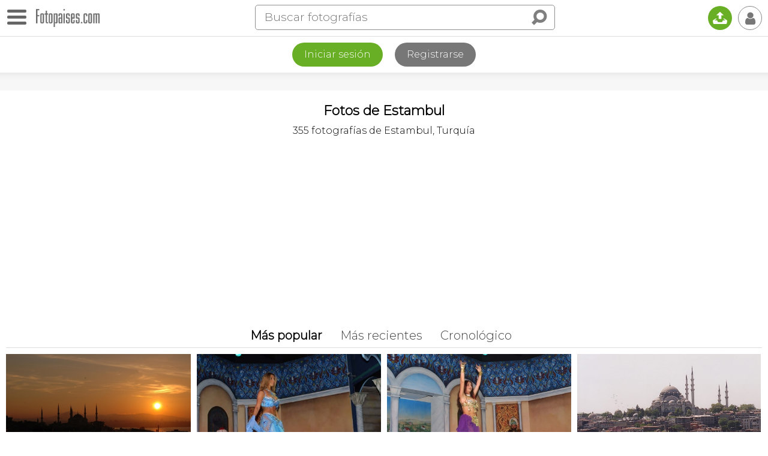

--- FILE ---
content_type: text/html
request_url: https://www.fotopaises.com/fotos/TR@Estambul
body_size: 10944
content:
<!DOCTYPE html>
<html>
<head>
<meta http-equiv="content-type" content="text/html; charset=utf-8" />
<meta name="viewport" content="width=device-width, initial-scale=1.0, maximum-scale=1.0, user-scalable=no" />
<meta name="HandheldFriendly" content="true" />
<meta name="apple-mobile-web-app-capable" content="yes">
<meta name="distribution" content="global" />
<meta name="author" content="Tutiempo Network, S.L." />
<meta name="lang" content="es" />
<meta name="description" content="Fotografías de Estambul, Turquía. Un total de 355 fotos de Estambul, Turquía" />
<meta name="keywords" content="Fotografías de Estambul, Turquía. Un total de 355 fotos de Estambul, Turquía" />
<title>Fotos de Estambul, Turquía</title>
<link rel="canonical" href="https://www.fotopaises.com/fotos/TR@Estambul" /><meta property="og:site_name" content="www.fotopaises.com" />
<meta property="fb:app_id" content="2101487800155806" />
<meta property="og:title" content="Fotos de Estambul, Turquía" />
<meta property="og:type" content="website" />
<meta property="og:description" content="Fotografías de Estambul, Turquía. Un total de 355 fotos de Estambul, Turquía" />
<meta property="og:url" content="https://www.fotopaises.com/fotos/TR@Estambul" />
<meta property="og:image" content="https://www.fotopaises.com/oc/i/share/share-fp.png" />
<meta property="og:image:width" content="1171" />
<meta property="og:image:height" content="660" />
<meta name="twitter:card" content="summary_large_image" />
<meta name="twitter:title" content="Fotos de Estambul, Turquía" />
<meta name="twitter:description" content="Fotografías de Estambul, Turquía. Un total de 355 fotos de Estambul, Turquía" />
<meta name="twitter:image:src" content="https://www.fotopaises.com/oc/i/share/share-fp.png" />
<meta name="twitter:domain" content="fotopaises.com" />
<script>(function(){/*Copyright The Closure Library Authors. SPDX-License-Identifier: Apache-2.0*/'use strict';var g=function(a){var b=0;return function(){return b<a.length?{done:!1,value:a[b++]}:{done:!0}}},l=this||self,m=/^[\w+/_-]+[=]{0,2}$/,p=null,q=function(){},r=function(a){var b=typeof a;if("object"==b)if(a){if(a instanceof Array)return"array";if(a instanceof Object)return b;var c=Object.prototype.toString.call(a);if("[object Window]"==c)return"object";if("[object Array]"==c||"number"==typeof a.length&&"undefined"!=typeof a.splice&&"undefined"!=typeof a.propertyIsEnumerable&&!a.propertyIsEnumerable("splice"))return"array";if("[object Function]"==c||"undefined"!=typeof a.call&&"undefined"!=typeof a.propertyIsEnumerable&&!a.propertyIsEnumerable("call"))return"function"}else return"null";else if("function"==b&&"undefined"==typeof a.call)return"object";return b},u=function(a,b){function c(){}c.prototype=b.prototype;a.prototype=new c;a.prototype.constructor=a};var v=function(a,b){Object.defineProperty(l,a,{configurable:!1,get:function(){return b},set:q})};var y=function(a,b){this.b=a===w&&b||"";this.a=x},x={},w={};var aa=function(a,b){a.src=b instanceof y&&b.constructor===y&&b.a===x?b.b:"type_error:TrustedResourceUrl";if(null===p)b:{b=l.document;if((b=b.querySelector&&b.querySelector("script[nonce]"))&&(b=b.nonce||b.getAttribute("nonce"))&&m.test(b)){p=b;break b}p=""}b=p;b&&a.setAttribute("nonce",b)};var z=function(){return Math.floor(2147483648*Math.random()).toString(36)+Math.abs(Math.floor(2147483648*Math.random())^+new Date).toString(36)};var A=function(a,b){b=String(b);"application/xhtml+xml"===a.contentType&&(b=b.toLowerCase());return a.createElement(b)},B=function(a){this.a=a||l.document||document};B.prototype.appendChild=function(a,b){a.appendChild(b)};var C=function(a,b,c,d,e,f){try{var k=a.a,h=A(a.a,"SCRIPT");h.async=!0;aa(h,b);k.head.appendChild(h);h.addEventListener("load",function(){e();d&&k.head.removeChild(h)});h.addEventListener("error",function(){0<c?C(a,b,c-1,d,e,f):(d&&k.head.removeChild(h),f())})}catch(n){f()}};var ba=l.atob("aHR0cHM6Ly93d3cuZ3N0YXRpYy5jb20vaW1hZ2VzL2ljb25zL21hdGVyaWFsL3N5c3RlbS8xeC93YXJuaW5nX2FtYmVyXzI0ZHAucG5n"),ca=l.atob("WW91IGFyZSBzZWVpbmcgdGhpcyBtZXNzYWdlIGJlY2F1c2UgYWQgb3Igc2NyaXB0IGJsb2NraW5nIHNvZnR3YXJlIGlzIGludGVyZmVyaW5nIHdpdGggdGhpcyBwYWdlLg=="),da=l.atob("RGlzYWJsZSBhbnkgYWQgb3Igc2NyaXB0IGJsb2NraW5nIHNvZnR3YXJlLCB0aGVuIHJlbG9hZCB0aGlzIHBhZ2Uu"),ea=function(a,b,c){this.b=a;this.f=new B(this.b);this.a=null;this.c=[];this.g=!1;this.i=b;this.h=c},F=function(a){if(a.b.body&&!a.g){var b=function(){D(a);l.setTimeout(function(){return E(a,3)},50)};C(a.f,a.i,2,!0,function(){l[a.h]||b()},b);a.g=!0}},D=function(a){for(var b=G(1,5),c=0;c<b;c++){var d=H(a);a.b.body.appendChild(d);a.c.push(d)}b=H(a);b.style.bottom="0";b.style.left="0";b.style.position="fixed";b.style.width=G(100,110).toString()+"%";b.style.zIndex=G(2147483544,2147483644).toString();b.style["background-color"]=I(249,259,242,252,219,229);b.style["box-shadow"]="0 0 12px #888";b.style.color=I(0,10,0,10,0,10);b.style.display="flex";b.style["justify-content"]="center";b.style["font-family"]="Roboto, Arial";c=H(a);c.style.width=G(80,85).toString()+"%";c.style.maxWidth=G(750,775).toString()+"px";c.style.margin="24px";c.style.display="flex";c.style["align-items"]="flex-start";c.style["justify-content"]="center";d=A(a.f.a,"IMG");d.className=z();d.src=ba;d.style.height="24px";d.style.width="24px";d.style["padding-right"]="16px";var e=H(a),f=H(a);f.style["font-weight"]="bold";f.textContent=ca;var k=H(a);k.textContent=da;J(a,e,f);J(a,e,k);J(a,c,d);J(a,c,e);J(a,b,c);a.a=b;a.b.body.appendChild(a.a);b=G(1,5);for(c=0;c<b;c++)d=H(a),a.b.body.appendChild(d),a.c.push(d)},J=function(a,b,c){for(var d=G(1,5),e=0;e<d;e++){var f=H(a);b.appendChild(f)}b.appendChild(c);c=G(1,5);for(d=0;d<c;d++)e=H(a),b.appendChild(e)},G=function(a,b){return Math.floor(a+Math.random()*(b-a))},I=function(a,b,c,d,e,f){return"rgb("+G(Math.max(a,0),Math.min(b,255)).toString()+","+G(Math.max(c,0),Math.min(d,255)).toString()+","+G(Math.max(e,0),Math.min(f,255)).toString()+")"},H=function(a){a=A(a.f.a,"DIV");a.className=z();return a},E=function(a,b){0>=b||null!=a.a&&0!=a.a.offsetHeight&&0!=a.a.offsetWidth||(fa(a),D(a),l.setTimeout(function(){return E(a,b-1)},50))},fa=function(a){var b=a.c;var c="undefined"!=typeof Symbol&&Symbol.iterator&&b[Symbol.iterator];b=c?c.call(b):{next:g(b)};for(c=b.next();!c.done;c=b.next())(c=c.value)&&c.parentNode&&c.parentNode.removeChild(c);a.c=[];(b=a.a)&&b.parentNode&&b.parentNode.removeChild(b);a.a=null};var ia=function(a,b,c,d,e){var f=ha(c),k=function(n){n.appendChild(f);l.setTimeout(function(){f?(0!==f.offsetHeight&&0!==f.offsetWidth?b():a(),f.parentNode&&f.parentNode.removeChild(f)):a()},d)},h=function(n){document.body?k(document.body):0<n?l.setTimeout(function(){h(n-1)},e):b()};h(3)},ha=function(a){var b=document.createElement("div");b.className=a;b.style.width="1px";b.style.height="1px";b.style.position="absolute";b.style.left="-10000px";b.style.top="-10000px";b.style.zIndex="-10000";return b};var K={},L=null;var M=function(){},N="function"==typeof Uint8Array,O=function(a,b){a.b=null;b||(b=[]);a.j=void 0;a.f=-1;a.a=b;a:{if(b=a.a.length){--b;var c=a.a[b];if(!(null===c||"object"!=typeof c||Array.isArray(c)||N&&c instanceof Uint8Array)){a.g=b-a.f;a.c=c;break a}}a.g=Number.MAX_VALUE}a.i={}},P=[],Q=function(a,b){if(b<a.g){b+=a.f;var c=a.a[b];return c===P?a.a[b]=[]:c}if(a.c)return c=a.c[b],c===P?a.c[b]=[]:c},R=function(a,b,c){a.b||(a.b={});if(!a.b[c]){var d=Q(a,c);d&&(a.b[c]=new b(d))}return a.b[c]};M.prototype.h=N?function(){var a=Uint8Array.prototype.toJSON;Uint8Array.prototype.toJSON=function(){var b;void 0===b&&(b=0);if(!L){L={};for(var c="ABCDEFGHIJKLMNOPQRSTUVWXYZabcdefghijklmnopqrstuvwxyz0123456789".split(""),d=["+/=","+/","-_=","-_.","-_"],e=0;5>e;e++){var f=c.concat(d[e].split(""));K[e]=f;for(var k=0;k<f.length;k++){var h=f[k];void 0===L[h]&&(L[h]=k)}}}b=K[b];c=[];for(d=0;d<this.length;d+=3){var n=this[d],t=(e=d+1<this.length)?this[d+1]:0;h=(f=d+2<this.length)?this[d+2]:0;k=n>>2;n=(n&3)<<4|t>>4;t=(t&15)<<2|h>>6;h&=63;f||(h=64,e||(t=64));c.push(b[k],b[n],b[t]||"",b[h]||"")}return c.join("")};try{return JSON.stringify(this.a&&this.a,S)}finally{Uint8Array.prototype.toJSON=a}}:function(){return JSON.stringify(this.a&&this.a,S)};var S=function(a,b){return"number"!==typeof b||!isNaN(b)&&Infinity!==b&&-Infinity!==b?b:String(b)};M.prototype.toString=function(){return this.a.toString()};var T=function(a){O(this,a)};u(T,M);var U=function(a){O(this,a)};u(U,M);var ja=function(a,b){this.c=new B(a);var c=R(b,T,5);c=new y(w,Q(c,4)||"");this.b=new ea(a,c,Q(b,4));this.a=b},ka=function(a,b,c,d){b=new T(b?JSON.parse(b):null);b=new y(w,Q(b,4)||"");C(a.c,b,3,!1,c,function(){ia(function(){F(a.b);d(!1)},function(){d(!0)},Q(a.a,2),Q(a.a,3),Q(a.a,1))})};var la=function(a,b){V(a,"internal_api_load_with_sb",function(c,d,e){ka(b,c,d,e)});V(a,"internal_api_sb",function(){F(b.b)})},V=function(a,b,c){a=l.btoa(a+b);v(a,c)},W=function(a,b,c){for(var d=[],e=2;e<arguments.length;++e)d[e-2]=arguments[e];e=l.btoa(a+b);e=l[e];if("function"==r(e))e.apply(null,d);else throw Error("API not exported.");};var X=function(a){O(this,a)};u(X,M);var Y=function(a){this.h=window;this.a=a;this.b=Q(this.a,1);this.f=R(this.a,T,2);this.g=R(this.a,U,3);this.c=!1};Y.prototype.start=function(){ma();var a=new ja(this.h.document,this.g);la(this.b,a);na(this)};var ma=function(){var a=function(){if(!l.frames.googlefcPresent)if(document.body){var b=document.createElement("iframe");b.style.display="none";b.style.width="0px";b.style.height="0px";b.style.border="none";b.style.zIndex="-1000";b.style.left="-1000px";b.style.top="-1000px";b.name="googlefcPresent";document.body.appendChild(b)}else l.setTimeout(a,5)};a()},na=function(a){var b=Date.now();W(a.b,"internal_api_load_with_sb",a.f.h(),function(){var c;var d=a.b,e=l[l.btoa(d+"loader_js")];if(e){e=l.atob(e);e=parseInt(e,10);d=l.btoa(d+"loader_js").split(".");var f=l;d[0]in f||"undefined"==typeof f.execScript||f.execScript("var "+d[0]);for(;d.length&&(c=d.shift());)d.length?f[c]&&f[c]!==Object.prototype[c]?f=f[c]:f=f[c]={}:f[c]=null;c=Math.abs(b-e);c=1728E5>c?0:c}else c=-1;0!=c&&(W(a.b,"internal_api_sb"),Z(a,Q(a.a,6)))},function(c){Z(a,c?Q(a.a,4):Q(a.a,5))})},Z=function(a,b){a.c||(a.c=!0,a=new l.XMLHttpRequest,a.open("GET",b,!0),a.send())};(function(a,b){l[a]=function(c){for(var d=[],e=0;e<arguments.length;++e)d[e-0]=arguments[e];l[a]=q;b.apply(null,d)}})("__d3lUW8vwsKlB__",function(a){"function"==typeof window.atob&&(a=window.atob(a),a=new X(a?JSON.parse(a):null),(new Y(a)).start())});}).call(this);window.__d3lUW8vwsKlB__("[base64]");</script>
<script>(function(i,s,o,g,r,a,m){i['GoogleAnalyticsObject']=r;i[r]=i[r]||function(){(i[r].q=i[r].q||[]).push(arguments)},i[r].l=1*new Date();a=s.createElement(o),m=s.getElementsByTagName(o)[0];a.async=1;a.src=g;m.parentNode.insertBefore(a,m)})(window,document,'script','https://www.google-analytics.com/analytics.js','ga');ga('create', 'UA-261803-2', 'auto');ga('send', 'pageview');</script>
<link rel="preconnect" href="https://fonts.gstatic.com"><link href="https://fonts.googleapis.com/css2?family=Montserrat:wght@100;200;300&display=swap" rel="stylesheet">
<link href="/oc/css/fotopaises.css" rel="stylesheet">
</head>
<body>
<div class="topbar"><div id="botonmenu" class=""><div class="nav-icon"><span></span></div></div><a href="https://www.fotopaises.com/" class="logo"><img src="/oc/i/logo.png" width="106" height="30" /></a><span class="IconoBuscar"><i class="ti">&#xe03e;</i></span><div class="search"><form method="get" action="/buscar"><div class="bigbus"><input placeholder="Buscar fotografías" type="text" name="s" value="" autocomplete="off" /><input type="submit" class="ti" value="&#xe03e;" /></div></form><span class="closesearch"><i class="ti">&#x2715;</i></span></div><a href="/subir-fotos/" class="upload" title="Subir fotografías"><i class="ti">&#x1f4e4;</i></a><span class="usertopboton"><i class="ti">&#x1f464;</i></span></div><div class="LogReg"><div class="botones"><a href="/cuenta/?ver=iniciar-sesion" class="log">Iniciar sesión</a><a href="/cuenta/?ver=registrarse" class="reg">Registrarse</a></div></div><div class="topshadow"></div><div class="titcent"><h1>Fotos de Estambul</h1><p>355 fotografías de Estambul, Turquía</p><div class="link-bar"><ul class="context-bar"><li><a href="/fotos/TR@Estambul?ver=popular" class="order-link sel">Más popular</a></li><li><a href="/fotos/TR@Estambul?ver=recientes" class="order-link">Más recientes</a></li><li><a href="/fotos/TR@Estambul?ver=fecha" class="order-link">Cronológico</a></li></ul><div class="grouped dropdown"><a href="#" class="grouped-link" onclick="return false;">más<i class="ti">&#xe75c;</i></a><ul class="dropdown-content"></ul></div></div></div><div style="padding:5px 5px;"><div id="listasgeo" class="flex-images"><div class="GridTouchShow noselect"><div class="contclk"><i class="ti apagado">&#xf204;</i><i class="ti encendido">&#xf205;</i> <span>Mostrar información</span></div></div><div class="item" data-w="500" data-h="332,4"><a href="/foto/estambul-turquia-28169"><img src="/Fotos-Paises/t500/2005/11/17/1591_1132306164.jpg" /><span class="loc">Foto de Estambul, Turquía</span></a><div><a href="/autor/1591" class="au">A.De Amo</a><span data="28169,1591" class="like"></span></div></div><div class="item" data-w="500" data-h="333,57142857143"><a href="/foto/estambul-turquia-14882"><img src="/Fotos-Paises/t500/2005/2/10/600_1108068991.jpg" /><span class="loc">Foto de estambul, Turquía</span></a><div><a href="/autor/600" class="au">photojordi.com</a><span data="14882,600" class="like"></span></div></div><div class="item" data-w="500" data-h="333,33333333333"><a href="/foto/estambul-turquia-14881"><img src="/Fotos-Paises/t500/2005/2/10/600_1108068978.jpg" /><span class="loc">Foto de estambul, Turquía</span></a><div><a href="/autor/600" class="au">photojordi.com</a><span data="14881,600" class="like"></span></div></div><div class="item" data-w="586" data-h="391"><a href="/foto/estambul-turquia-9133"><img src="/Fotos-Paises/t/2004/3/7/108_9133.jpg" /><span class="loc">Foto de Estambul, Turquía</span></a><div><a href="/autor/108" class="au">Juan José Barea Patrón</a><span data="9133,108" class="like"></span></div></div><div class="item" data-w="594" data-h="389"><a href="/foto/estambul-turquia-9060"><img src="/Fotos-Paises/t/2004/1/31/108_9060.jpg" /><span class="loc">Foto de Estambul, Turquía</span></a><div><a href="/autor/108" class="au">Juan José Barea Patrón</a><span data="9060,108" class="like"></span></div></div><div class="item" data-w="500" data-h="375"><a href="/foto/estambul-turquia-62023"><img src="/Fotos-Paises/t500/2006/8/28/1128_1156894998.jpg" /><span class="loc">Foto de Estambul, Turquía</span></a><div><a href="/autor/1128" class="au">Rafel Campoy Orozco</a><span data="62023,1128" class="like"></span></div></div><div class="item" data-w="381,59111933395" data-h="500"><a href="/foto/estambul-turquia-21015"><img src="/Fotos-Paises/t500/2005/6/21/920_1119345869.jpg" /><span class="loc">Foto de Estambul, Turquía</span></a><div><a href="/autor/920" class="au">Santi</a><span data="21015,920" class="like"></span></div></div><div class="item" data-w="500" data-h="381,59111933395"><a href="/foto/estambul-turquia-21014"><img src="/Fotos-Paises/t500/2005/6/21/920_1119345860.jpg" /><span class="loc">Foto de Estambul, Turquía</span></a><div><a href="/autor/920" class="au">Santi</a><span data="21014,920" class="like"></span></div></div><div class="item" data-w="586" data-h="391"><a href="/foto/estambul-turquia-24723"><img src="/Fotos-Paises/t/2005/9/12/108_1126629394.jpg" /><span class="loc">Foto de Estambúl, Turquía</span></a><div><a href="/autor/108" class="au">Juan José Barea Patrón</a><span data="24723,108" class="like"></span></div></div><div class="item" data-w="500" data-h="333,57142857143"><a href="/foto/estambul-turquia-14824"><img src="/Fotos-Paises/t500/2005/2/9/600_1108068206.jpg" /><span class="loc">Foto de estambul, Turquía</span></a><div><a href="/autor/600" class="au">photojordi.com</a><span data="14824,600" class="like"></span></div></div><div class="item" data-w="500" data-h="375"><a href="/foto/estambul-turquia-35230"><img src="/Fotos-Paises/t500/2006/3/8/2061_1141828286.jpg" /><span class="loc">Foto de Estambul, Turquía</span></a><div><a href="/autor/2061" class="au">Jose A. Martin</a><span data="35230,2061" class="like"></span></div></div><div class="item" data-w="500" data-h="381,59111933395"><a href="/foto/estambul-turquia-21016"><img src="/Fotos-Paises/t500/2005/6/21/920_1119345877.jpg" /><span class="loc">Foto de Estambul, Turquía</span></a><div><a href="/autor/920" class="au">Santi</a><span data="21016,920" class="like"></span></div></div><div class="item" data-w="375" data-h="500"><a href="/foto/estambul-turquia-62031"><img src="/Fotos-Paises/t500/2006/8/28/1128_1156895051.jpg" /><span class="loc">Foto de Estambul, Turquía</span></a><div><a href="/autor/1128" class="au">Rafel Campoy Orozco</a><span data="62031,1128" class="like"></span></div></div><div class="item" data-w="500" data-h="375"><a href="/foto/estambul-turquia-31702"><img src="/Fotos-Paises/t500/2006/1/20/1841_1137839310.jpg" /><span class="loc">Foto de Estambul, Turquía</span></a><div><a href="/autor/1841" class="au">Bea C</a><span data="31702,1841" class="like"></span></div></div><div class="item" data-w="500" data-h="381,59111933395"><a href="/foto/estambul-turquia-21018"><img src="/Fotos-Paises/t500/2005/6/21/920_1119345893.jpg" /><span class="loc">Foto de Estambul, Turquía</span></a><div><a href="/autor/920" class="au">Santi</a><span data="21018,920" class="like"></span></div></div><div class="item" data-w="500" data-h="333,57142857143"><a href="/foto/estambul-turquia-14886"><img src="/Fotos-Paises/t500/2005/2/10/600_1108069041.jpg" /><span class="loc">Foto de estambul, Turquía</span></a><div><a href="/autor/600" class="au">photojordi.com</a><span data="14886,600" class="like"></span></div></div><div class="item" data-w="500" data-h="333,57142857143"><a href="/foto/estambul-turquia-14883"><img src="/Fotos-Paises/t500/2005/2/10/600_1108069003.jpg" /><span class="loc">Foto de estambul, Turquía</span></a><div><a href="/autor/600" class="au">photojordi.com</a><span data="14883,600" class="like"></span></div></div><div class="item" data-w="398" data-h="596"><a href="/foto/estambul-turquia-9132"><img src="/Fotos-Paises/t/2004/3/7/108_9132.jpg" /><span class="loc">Foto de Estambul, Turquía</span></a><div><a href="/autor/108" class="au">Juan José Barea Patrón</a><span data="9132,108" class="like"></span></div></div><div class="item" data-w="500" data-h="381,59111933395"><a href="/foto/estambul-turquia-21017"><img src="/Fotos-Paises/t500/2005/6/21/920_1119345885.jpg" /><span class="loc">Foto de Estambul, Turquía</span></a><div><a href="/autor/920" class="au">Santi</a><span data="21017,920" class="like"></span></div></div><div class="item" data-w="500" data-h="333,57142857143"><a href="/foto/estambul-turquia-14888"><img src="/Fotos-Paises/t500/2005/2/10/600_1108069065.jpg" /><span class="loc">Foto de estambul, Turquía</span></a><div><a href="/autor/600" class="au">photojordi.com</a><span data="14888,600" class="like"></span></div></div><div class="item" data-w="500" data-h="333,57142857143"><a href="/foto/estambul-turquia-14829"><img src="/Fotos-Paises/t500/2005/2/9/600_1108068260.jpg" /><span class="loc">Foto de estambul, Turquía</span></a><div><a href="/autor/600" class="au">photojordi.com</a><span data="14829,600" class="like"></span></div></div><div class="item" data-w="500" data-h="381,59111933395"><a href="/foto/estambul-turquia-21003"><img src="/Fotos-Paises/t500/2005/6/21/920_1119345769.jpg" /><span class="loc">Foto de Estambul, Turquía</span></a><div><a href="/autor/920" class="au">Santi</a><span data="21003,920" class="like"></span></div></div><div class="item" data-w="397" data-h="591"><a href="/foto/estambul-turquia-9134"><img src="/Fotos-Paises/t/2004/3/6/108_9134.jpg" /><span class="loc">Foto de Estambul, Turquía</span></a><div><a href="/autor/108" class="au">Juan José Barea Patrón</a><span data="9134,108" class="like"></span></div></div><div class="item" data-w="393" data-h="598"><a href="/foto/estambul-turquia-9137"><img src="/Fotos-Paises/t/2004/3/7/108_9137.jpg" /><span class="loc">Foto de Estambul, Turquía</span></a><div><a href="/autor/108" class="au">Juan José Barea Patrón</a><span data="9137,108" class="like"></span></div></div><div class="item" data-w="500" data-h="375"><a href="/foto/estambul-turquia-62024"><img src="/Fotos-Paises/t500/2006/8/28/1128_1156895005.jpg" /><span class="loc">Foto de Estambul, Turquía</span></a><div><a href="/autor/1128" class="au">Rafel Campoy Orozco</a><span data="62024,1128" class="like"></span></div></div><div class="item" data-w="500" data-h="375"><a href="/foto/estambul-turquia-31705"><img src="/Fotos-Paises/t500/2006/1/20/1841_1137839326.jpg" /><span class="loc">Foto de Estambul, Turquía</span></a><div><a href="/autor/1841" class="au">Bea C</a><span data="31705,1841" class="like"></span></div></div><div class="item" data-w="500" data-h="333,57142857143"><a href="/foto/estambul-turquia-14871"><img src="/Fotos-Paises/t500/2005/2/10/600_1108068834.jpg" /><span class="loc">Foto de estambul, Turquía</span></a><div><a href="/autor/600" class="au">photojordi.com</a><span data="14871,600" class="like"></span></div></div><div class="item" data-w="500" data-h="375"><a href="/foto/acueducto-estambul-turquia-342293"><img src="/Fotos-Paises/t500/2012/1/21/9520_1327161196.jpg" /><span class="loc">Foto: Acueducto - Estambul, Turquía</span></a><div><a href="/autor/9520" class="au">Claudia</a><span data="342293,9520" class="like"></span></div></div><div class="item" data-w="333,59375" data-h="500"><a href="/foto/estambul-turquia-14884"><img src="/Fotos-Paises/t500/2005/2/10/600_1108069017.jpg" /><span class="loc">Foto de estambul, Turquía</span></a><div><a href="/autor/600" class="au">photojordi.com</a><span data="14884,600" class="like"></span></div></div><div class="item" data-w="595" data-h="389"><a href="/foto/estambul-turquia-24720"><img src="/Fotos-Paises/t/2005/9/12/108_1126629337.jpg" /><span class="loc">Foto de Estambúl, Turquía</span></a><div><a href="/autor/108" class="au">Juan José Barea Patrón</a><span data="24720,108" class="like"></span></div></div><div class="item" data-w="391" data-h="597"><a href="/foto/estambul-turquia-24721"><img src="/Fotos-Paises/t/2005/9/12/108_1126629375.jpg" /><span class="loc">Foto de Estambúl, Turquía</span></a><div><a href="/autor/108" class="au">Juan José Barea Patrón</a><span data="24721,108" class="like"></span></div></div><div class="item" data-w="333,59375" data-h="500"><a href="/foto/estambul-turquia-14887"><img src="/Fotos-Paises/t500/2005/2/10/600_1108069054.jpg" /><span class="loc">Foto de estambul, Turquía</span></a><div><a href="/autor/600" class="au">photojordi.com</a><span data="14887,600" class="like"></span></div></div><div class="item" data-w="594" data-h="387"><a href="/foto/estambul-turquia-24726"><img src="/Fotos-Paises/t/2005/9/12/108_1126629413.jpg" /><span class="loc">Foto de Estambúl, Turquía</span></a><div><a href="/autor/108" class="au">Juan José Barea Patrón</a><span data="24726,108" class="like"></span></div></div><div class="item" data-w="500" data-h="333,57142857143"><a href="/foto/estambul-turquia-14854"><img src="/Fotos-Paises/t500/2005/2/10/600_1108068597.jpg" /><span class="loc">Foto de estambul, Turquía</span></a><div><a href="/autor/600" class="au">photojordi.com</a><span data="14854,600" class="like"></span></div></div><div class="item" data-w="500" data-h="375"><a href="/foto/kapali-karsi-estambul-turquia-342298"><img src="/Fotos-Paises/t500/2012/1/21/9520_1327162054.jpg" /><span class="loc">Foto: Kapali Karsi - Estambul, Turquía</span></a><div><a href="/autor/9520" class="au">Claudia</a><span data="342298,9520" class="like"></span></div></div><div class="item" data-w="500" data-h="375"><a href="/foto/estambul-turquia-62249"><img src="/Fotos-Paises/t500/2006/8/30/1128_1156949145.jpg" /><span class="loc">Foto de Estambul, Turquía</span></a><div><a href="/autor/1128" class="au">Rafel Campoy Orozco</a><span data="62249,1128" class="like"></span></div></div><div class="item" data-w="394" data-h="593"><a href="/foto/estambul-turquia-24719"><img src="/Fotos-Paises/t/2005/9/12/108_1126629248.jpg" /><span class="loc">Foto de Estambúl, Turquía</span></a><div><a href="/autor/108" class="au">Juan José Barea Patrón</a><span data="24719,108" class="like"></span></div></div><div class="item" data-w="500" data-h="375,33333333333"><a href="/foto/estambul-turquia-62084"><img src="/Fotos-Paises/t500/2006/8/29/1128_1156895487.jpg" /><span class="loc">Foto de Estambul, Turquía</span></a><div><a href="/autor/1128" class="au">Rafel Campoy Orozco</a><span data="62084,1128" class="like"></span></div></div><div class="item" data-w="375" data-h="500"><a href="/foto/estambul-turquia-62101"><img src="/Fotos-Paises/t500/2006/8/29/1128_1156895600.jpg" /><span class="loc">Foto de Estambul, Turquía</span></a><div><a href="/autor/1128" class="au">Rafel Campoy Orozco</a><span data="62101,1128" class="like"></span></div></div><div class="item" data-w="500" data-h="333,57142857143"><a href="/foto/estambul-turquia-14891"><img src="/Fotos-Paises/t500/2005/2/10/600_1108069108.jpg" /><span class="loc">Foto de estambul, Turquía</span></a><div><a href="/autor/600" class="au">photojordi.com</a><span data="14891,600" class="like"></span></div></div><div class="item" data-w="500" data-h="333,57142857143"><a href="/foto/estambul-turquia-14831"><img src="/Fotos-Paises/t500/2005/2/9/600_1108068283.jpg" /><span class="loc">Foto de estambul, Turquía</span></a><div><a href="/autor/600" class="au">photojordi.com</a><span data="14831,600" class="like"></span></div></div><div class="item" data-w="500" data-h="375"><a href="/foto/estambul-turquia-31703"><img src="/Fotos-Paises/t500/2006/1/20/1841_1137839316.jpg" /><span class="loc">Foto de Estambul, Turquía</span></a><div><a href="/autor/1841" class="au">Bea C</a><span data="31703,1841" class="like"></span></div></div><div class="item" data-w="500" data-h="375"><a href="/foto/estambul-turquia-62079"><img src="/Fotos-Paises/t500/2006/8/29/1128_1156895454.jpg" /><span class="loc">Foto de Estambul, Turquía</span></a><div><a href="/autor/1128" class="au">Rafel Campoy Orozco</a><span data="62079,1128" class="like"></span></div></div><div class="item" data-w="333,59375" data-h="500"><a href="/foto/estambul-turquia-14880"><img src="/Fotos-Paises/t500/2005/2/10/600_1108068960.jpg" /><span class="loc">Foto de estambul, Turquía</span></a><div><a href="/autor/600" class="au">photojordi.com</a><span data="14880,600" class="like"></span></div></div><div class="item" data-w="500" data-h="375"><a href="/foto/sultanes-estambul-turquia-342338"><img src="/Fotos-Paises/t500/2012/1/21/9520_1327162590.jpg" /><span class="loc">Foto: Sultanes - Estambul, Turquía</span></a><div><a href="/autor/9520" class="au">Claudia</a><span data="342338,9520" class="like"></span></div></div><div class="item" data-w="500" data-h="333,57142857143"><a href="/foto/estambul-turquia-14828"><img src="/Fotos-Paises/t500/2005/2/9/600_1108068246.jpg" /><span class="loc">Foto de estambul, Turquía</span></a><div><a href="/autor/600" class="au">photojordi.com</a><span data="14828,600" class="like"></span></div></div><div class="item" data-w="500" data-h="333,57142857143"><a href="/foto/estambul-turquia-14825"><img src="/Fotos-Paises/t500/2005/2/9/600_1108068197.jpg" /><span class="loc">Foto de estambul, Turquía</span></a><div><a href="/autor/600" class="au">photojordi.com</a><span data="14825,600" class="like"></span></div></div><div class="item" data-w="500" data-h="333,57142857143"><a href="/foto/estambul-turquia-14833"><img src="/Fotos-Paises/t500/2005/2/9/600_1108068325.jpg" /><span class="loc">Foto de estambul, Turquía</span></a><div><a href="/autor/600" class="au">photojordi.com</a><span data="14833,600" class="like"></span></div></div><div class="item" data-w="570" data-h="428"><a href="/foto/estambul-turquia-62098"><img src="/Fotos-Paises/t/2006/8/29/1128_1156895582.jpg" /><span class="loc">Foto de Estambul, Turquía</span></a><div><a href="/autor/1128" class="au">Rafel Campoy Orozco</a><span data="62098,1128" class="like"></span></div></div><div class="item" data-w="500" data-h="375"><a href="/foto/metro-estambul-turquia-342365"><img src="/Fotos-Paises/t500/2012/1/21/9520_1327161533.jpg" /><span class="loc">Foto: Metro - Estambul, Turquía</span></a><div><a href="/autor/9520" class="au">Claudia</a><span data="342365,9520" class="like"></span></div></div></div></div><div class="paginar"><ul><li><a href="/fotos/TR@Estambul" title="Fotos de Estambul, Turquía" class="sel">1</a></li><li><a href="/fotos/TR@Estambul?pg=2" title="Fotos de Estambul, Turquía - Página 2">2</a></li><li><a href="/fotos/TR@Estambul?pg=3" title="Fotos de Estambul, Turquía - Página 3">3</a></li><li><a href="/fotos/TR@Estambul?pg=4" title="Fotos de Estambul, Turquía - Página 4">4</a></li><li><a href="/fotos/TR@Estambul?pg=5" title="Fotos de Estambul, Turquía - Página 5">5</a></li><li><a href="/fotos/TR@Estambul?pg=6" title="Fotos de Estambul, Turquía - Página 6">6</a></li><li><a href="/fotos/TR@Estambul?pg=7" title="Fotos de Estambul, Turquía - Página 7">7</a></li><li><a href="/fotos/TR@Estambul?pg=8" title="Fotos de Estambul, Turquía - Página 8">8</a></li></ul></div>
<div class="BlqPubPie" style="text-align:center;"><script async src="https://pagead2.googlesyndication.com/pagead/js/adsbygoogle.js"></script><!-- FP-V5 --><ins class="adsbygoogle" style="display:block" data-ad-client="ca-pub-2813598087906763" data-ad-slot="2344274345" data-ad-format="auto" data-full-width-responsive="true"></ins><script>(adsbygoogle = window.adsbygoogle || []).push({});</script></div>
<div class="PiePagina"><div class="legal">Copyright © 2025 Tutiempo Network, S.L. | <a href="/aviso-legal.html">Aviso Legal y Proteccion de Datos</a> | <a href="/politica-de-cookies.html">Política de Cookies</a> | <a href="/contactanos.html">Contáctanos</a> | <a href="/ayuda.html">Ayuda</a></div><div style="padding:10px;">

<iframe src="https://www.facebook.com/plugins/page.php?href=https%3A%2F%2Fwww.facebook.com%2FFotopaises%2F&tabs&width=340&height=70&small_header=true&adapt_container_width=true&hide_cover=true&show_facepile=false&appId=102940906524080" width="340" height="70" style="border:none;overflow:hidden" scrolling="no" frameborder="0" allowfullscreen="true" allow="autoplay; clipboard-write; encrypted-media; picture-in-picture; web-share"></iframe>

</div><div class="estamosen"><h5>Puedes seguirnos en:</h5><a href="https://www.facebook.com/Fotopaises/" rel="nofollow" target="_blank" class="first"><i class="ti">&#x66;</i></a><a href="https://www.pinterest.es/fotopaises/" rel="nofollow" target="_blank"><i class="ti">&#x31;</i></a></div></div>
<div id="MenuLeft" class="noselect"><div class="close"></div><ul><li><a href="/">Fotos del mundo</a></li><li><a href="/fotos/europa">Europa</a></li><li><a href="/fotos/asia">Asia</a></li><li><a href="/fotos/africa">África</a></li><li><a href="/fotos/america-del-norte">América del Norte</a></li><li><a href="/fotos/america-del-sur">América del Sur</a></li><li><a href="/fotos/oceania">Oceanía</a></li><li><a href="/fotos/antartida">Antártida</a></li><li><a href="/fotos/panoramicas">Fotografías panorámicas</a></li><li><a href="/mapa/">Fotos en el mapa</a></li>
<li><a href="https://www.tutiempo.net">El tiempo</a></li>
<li><a href="https://tusmemes.es">Crear memes</a></li>
<li><a href="#" rel="nofollow" target="_blank" class="share facebook"><i class="ti">&#x66;</i>&nbsp;&nbsp;&nbsp;Compartir en Facebook</a></li><li><a href="#" rel="nofollow" target="_blank" class="share pinterest"><i class="ti">&#x31;</i>&nbsp;&nbsp;&nbsp;Compartir en Pinterest</a></li><li><a href="#" rel="nofollow" target="_blank" class="share twitter"><i class="ti">&#x54;</i>&nbsp;&nbsp;&nbsp;Compartir en Twitter</a></li><li><a href="#" rel="nofollow" target="_blank" class="share whatsapp"><i class="ti" style="font-size:115%;">&#xf232;</i>&nbsp;&nbsp;&nbsp;Compartir por Whatsapp</a></li></ul></div>
<div id="UserMenu" class="noselect"><div class="close"></div><ul><li><a href="/cuenta/?ver=iniciar-sesion">Iniciar sesión</a></li><li><a href="/cuenta/?ver=registrarse">Registrarse</a></li></ul></div>
<div class="DarkBoxMsj"></div><div id="BoxMsj"></div>
<script src="/oc/js/jquery-3.5.1.min.js"></script>
<script src="/oc/js/jquery.flex-images.js"></script><script>$("#listasgeo").flexImages({rowHeight:240});</script><script>
var unu = 0;
$(".usertopboton").click(function(e){if($("#UserMenu").hasClass("open")){$("#UserMenu").removeClass("open"); $("#UserMenu").hide();}else{$("#UserMenu").addClass("open"); $("#UserMenu").show();}});
$("#botonmenu").click(function(e){if($("#botonmenu").hasClass("open")){$("#MenuLeft").animate({left:"-300px"},400); $("#botonmenu").removeClass("open");}else{$("#MenuLeft").animate({left:"0"},400); $("#botonmenu").addClass("open");}});
$(".IconoBuscar").click(function(e){$(".topbar .search").addClass("open");});
$(".topbar .closesearch").click(function(e){$(".topbar .search").removeClass("open");});
$(document).mouseup(function(e) {var container = $("#UserMenu"); var boton = $(".usertopboton");if(!container.is(e.target) && container.has(e.target).length === 0 && !boton.is(e.target) && boton.has(e.target).length === 0){container.hide(); container.removeClass("open");}var container = $("#MenuLeft"); var boton = $("#botonmenu");if(!container.is(e.target) && container.has(e.target).length === 0 && !boton.is(e.target) && boton.has(e.target).length === 0){container.animate({left:"-300px"},400);boton.removeClass("open");}});
var msjclosetime;
function MostrarMensaje(msj,autoclose,timeclose,hiderest,botclos){var html = '';clearTimeout(msjclosetime);if(autoclose == 's' && timeclose > 0){html = '<div class="msj">'+msj+'</div>';$("#BoxMsj").html(html);$("#BoxMsj").show();msjclosetime = setTimeout(function(){$("#BoxMsj").hide();},timeclose);}else{if(botclos == 'n'){html = '<div class="msj">'+msj+'</div>';}else{html = '<div class="msj conboton">'+msj+'</div><span class="botonclose"><i class="ti">&#x2715;</i></span>';}if(hiderest == 's'){$(".DarkBoxMsj").show();}$("#BoxMsj").html(html);$("#BoxMsj").show();$("#BoxMsj .botonclose").click(function(){$("#BoxMsj").hide();});}}
$('a.grouped-link').click(function() {$('.dropdown-content').toggle();});
function UpdateBarLink(){var offsetTop = $('.context-bar').offset().top;$('.dropdown-content').empty();var mostrarmas = 0;$('.context-bar').children().each(function(i,a){if($(a).offset().top > offsetTop){$('.dropdown-content').append($(a).clone()); mostrarmas = 1;}});if(mostrarmas == 1){$('a.grouped-link').addClass('active');}else{$('a.grouped-link').removeClass('active');$('.dropdown-content').hide();}}
if($(".context-bar").length > 0){UpdateBarLink();$(window).resize(UpdateBarLink);}
$('span.like').click(function(){if(unu < 1){MensajeIniciarSesion(); return false;}$span = $(this);var lsn = 's'; if($(this).hasClass("sel")){lsn = 'n';}var data = $(this).attr("data");if(lsn == 's'){$span.addClass("sel");}else{$span.removeClass("sel");}$.ajax({type:"POST",url:"/d/l.php",data:{data:data,lsn:lsn,unu:unu},dataType:"html",async:true,success:function(text){if(text == 'ok'){if(lsn == 's'){$span.addClass("sel");}else{$span.removeClass("sel");MostrarMensaje('<span style="font-size:30px;">Ya no te gusta :-(</span>','s',2000);}}else{if(lsn == 's'){$span.removeClass("sel");}else{$span.addClass("sel");}MostrarMensaje(text,'n',0);}}});});
$('span.follow').click(function(){if(unu < 1){MensajeIniciarSesion(); return false;}$span = $(this); var sn = 's'; if($(this).hasClass("unfollow")){sn = 'n';} var usfol = $(this).attr("data");if(sn == 's'){SendFollow(usfol,'s');}else{var HtmlMensaje = '<p>¿Quieres dejar de seguirle?</p><p style="font-size:24px;"><span style="cursor:pointer;" onclick="SendFollow('+usfol+',\'n\');">Si</span> &nbsp;&nbsp;&nbsp;|&nbsp;&nbsp;&nbsp; <span style="cursor:pointer;" onclick="comdeletecancel();">No</span></p>';MostrarMensaje(HtmlMensaje,'n',0,'s','n');}});
function SendFollow(u,sn){$(".DarkBoxMsj").hide(); $("#BoxMsj").hide();$.ajax({type:"POST",url:"/d/f.php",data:{u:u,sn:sn,unu:unu},dataType:"html",async:true,success:function(text){if(text == 'ok'){if(sn == 's'){$('span.follow').addClass("unfollow"); $('span.follow').html('<i class="ti">&#x1f464;</i> Siguiendo');}else{$('span.follow').removeClass("unfollow"); $('span.follow').html('<i class="ti">+ &#x1f464;</i> Seguir');}}else{MostrarMensaje(text,'n',0);}}});}
$('span.deletecoment').click(function(){$span = $(this);var data = $(this).attr("data");var HtmlMensaje = '<p>¿Quieres eliminar el comentario?</p><p style="font-size:24px;"><span style="cursor:pointer;" onclick="comdelete(\''+data+'\');">Si</span> &nbsp;&nbsp;&nbsp;|&nbsp;&nbsp;&nbsp; <span style="cursor:pointer;" onclick="comdeletecancel();">No</span></p>';MostrarMensaje(HtmlMensaje,'n',0,'s','n');});
function comdelete(data){$(".DarkBoxMsj").hide(); $("#BoxMsj").hide();var res = data.split(",");$.ajax({type:"POST",url:"/d/c.php",data:{ac:'del',data:data,unu:unu},dataType:"html",async:true,success:function(text){if(text == 'ok'){$('#'+res[4]).slideUp(200);}else{MostrarMensaje(text,'n',0);}}});}
function comdeletecancel(){$(".DarkBoxMsj").hide(); $("#BoxMsj").hide();}
function addcoment(){$(".newcoment .submit").hide();if(unu < 1){MensajeIniciarSesion(); return false;}$.ajax({type:"POST",url:"/d/c.php",data:$("#comentbox").serialize(),success:function(text){var first = text.charAt(0)+text.charAt(1)+text.charAt(2)+text.charAt(3);if(first == "<div"){$(".listcoment").prepend(text); $(".newcoment").hide();}else{MostrarMensaje(text,'n',0);}}});}
$(".GridTouchShow .contclk").click(function(){var parent = $(this).parent().parent();console.log(parent.attr("id"));if(parent.hasClass("ShowInfoFoto")){parent.removeClass("ShowInfoFoto");$(".GridTouchShow .contclk span").html("Mostrar información");}else{parent.addClass("ShowInfoFoto");$(".GridTouchShow .contclk span").html("Ocultar información");}});
$("#NuevoComentario").focus(function(){if(unu < 1){$("#NuevoComentario").prop("disabled",true); MensajeIniciarSesion();}});
function MensajeIniciarSesion(){var HtmlMensaje = '<p>Es necesario iniciar sesión para hacer eso.</p><div class="LogReg" style="border-top:0;"><div class="botones"><a href="/cuenta/?ver=iniciar-sesion" class="log">Iniciar sesión</a><a href="/cuenta/?ver=registrarse" class="reg">Registrarse</a></div></div>';MostrarMensaje(HtmlMensaje,'n',0,'n','s');}
function scrollToAnchor(aid){var aTag = $("a[name='"+ aid +"']");$('html,body').animate({scrollTop:aTag.offset().top},'fast');}
function CrearShareLinks(){var imgShare = 'https://www.fotopaises.com/oc/i/share/share-fp.png';var shareurl = encodeURIComponent(document.URL);var sharetext = encodeURIComponent(document.title);var shareimg = encodeURIComponent(imgShare);var urlp = "https://pinterest.com/pin/create/button/?url="+shareurl+"&media="+shareimg+"&description="+sharetext;var urlf = 'https://www.facebook.com/sharer/sharer.php?u='+shareurl;var urlt = 'https://twitter.com/share?text='+sharetext+'&url='+shareurl;var urlw = urlw = 'https://web.whatsapp.com/send?text='+sharetext+' – '+shareurl;if((navigator.userAgent.match(/Android|iPhone/i) && !navigator.userAgent.match(/iPod|iPad/i))){urlw = 'whatsapp://send?text='+sharetext+' – '+shareurl;}var x = $(".share.facebook"); var i;for(i = 0; i < x.length; i++){x[i].setAttribute('href',urlf);}var x = $(".share.pinterest"); var i;for(i = 0; i < x.length; i++){x[i].setAttribute('href',urlp);}var x = $(".share.twitter"); var i;for(i = 0; i < x.length; i++){x[i].setAttribute('href',urlt);}var x = $(".share.whatsapp"); var i;for(i = 0; i < x.length; i++){x[i].setAttribute('href',urlw);}} CrearShareLinks();
</script>
<style>#NoCookInfo{position:fixed; display:block; left:0; top:150px; bottom:0; right:0; background-color:white; overflow:auto; z-index: 30020;-webkit-box-shadow: 0px -3px 13px 0px rgba(0,0,0,0.35);-moz-box-shadow: 0px -3px 13px 0px rgba(0,0,0,0.35);box-shadow: 0px -3px 13px 0px rgba(0,0,0,0.35);}#NoCookInfo .flexc {display: flex;}#NoCookInfo .flexc > div {width:50%; padding:10px;}#NoCookInfo .cokgra{color:#9b9b9b;}#NoCookInfo .flexc a{display:inline-block;line-height: 36px;background-color: black;color: white;padding: 0 10px;-webkit-border-radius: 5px;-moz-border-radius: 5px;border-radius: 5px;}#NoCookInfo h2{margin: 0;}#NoCookInfo .polcokcont{border-top:1px solid #ccc; padding:10px; font-size:12px; text-align:center;}#NoCookInfo .polcokcont a{color:#ccc;}#NoCookInfo .polcokcont a:hover{color:#000;}@media screen and (max-width:510px){#NoCookInfo .flexc {display:block;}#NoCookInfo .flexc > div {width:100%;}}</style>
<script>var SpCookSetNo=0,checkwin;function hideinfoco(){clearInterval(checkwin);document.getElementById("NoCookInfo").style.display="none";document.body.style.overflow="auto";googlefc.showRevocationMessage()}function MsgNoCookiesPer(){setTimeout(function(){document.body.style.overflow="hidden"},500);document.getElementById("NoCookInfo")?document.getElementById("NoCookInfo").style.display="block":(g=document.createElement("div"),g.setAttribute("id","NoCookInfo"),g.setAttribute("style","display:block"),document.body.appendChild(g),document.getElementById("NoCookInfo").innerHTML+='<div class="flexc"><div class="cbq1"><h2>Gratis con publicidad</h2><p>Si quieres seguir navegando gratis debes de aceptar:<br/>Publicidad y contenido personalizados, medición de publicidad y contenido, investigación de audiencia y desarrollo de servicios.<br/>Almacenar la información en un dispositivo y/o acceder a ella.</p><p><a href="#" onclick="hideinfoco(); return false;">Seguir navegando gratis</a></p><p class="cokgra">Se mostrará la ventana de consentimiento.</p></div><div class="cbq2"><h2>¿Por qué aparece esto?</h2><p>Nuestra única fuente de ingresos es la publicidad, si no aceptáis el consentimiento para poder mostrar anuncios personalizados, no generamos ingresos.</p><p>Siempre puedes borrar las cookies de tú navegador para no dejar rastro.</p></div></div><div class="polcokcont"><a href="https://www.fotopaises.com/aviso-legal.html" rel="nofollow">Política de privacidad</a> | <a href="https://www.fotopaises.com/contactanos.html" rel="nofollow">Formulario de contacto</a></div>');checkwin=setInterval(function(){"block"!=document.getElementById("NoCookInfo").style.display&&(document.getElementById("NoCookInfo").style.display="block",document.body.style.overflow="hidden")},1E3)}var cnt=0;(function(){var b=setInterval(function(){10===cnt&&clearInterval(b);"undefined"!==typeof window.__tcfapi&&(clearInterval(b),window.__tcfapi("addEventListener",2,function(a,c){if(c&&("tcloaded"===a.eventStatus||"useractioncomplete"===a.eventStatus)&&a.gdprApplies)if(a.purpose.consents[1])if(a.vendor.consents[755]){var d=a.purpose.consents[3]||!1;a.purpose.consents[4]&&d?1==SpCookSetNo&&location.reload():(SpCookSetNo=1,MsgNoCookiesPer())}else SpCookSetNo=1,MsgNoCookiesPer();else SpCookSetNo=1,MsgNoCookiesPer()}));cnt++},100)})();</script>
</body>
</html>

--- FILE ---
content_type: text/html; charset=utf-8
request_url: https://www.google.com/recaptcha/api2/aframe
body_size: 264
content:
<!DOCTYPE HTML><html><head><meta http-equiv="content-type" content="text/html; charset=UTF-8"></head><body><script nonce="m2CCWHsds1-Efy2TloNH3A">/** Anti-fraud and anti-abuse applications only. See google.com/recaptcha */ try{var clients={'sodar':'https://pagead2.googlesyndication.com/pagead/sodar?'};window.addEventListener("message",function(a){try{if(a.source===window.parent){var b=JSON.parse(a.data);var c=clients[b['id']];if(c){var d=document.createElement('img');d.src=c+b['params']+'&rc='+(localStorage.getItem("rc::a")?sessionStorage.getItem("rc::b"):"");window.document.body.appendChild(d);sessionStorage.setItem("rc::e",parseInt(sessionStorage.getItem("rc::e")||0)+1);localStorage.setItem("rc::h",'1763638195883');}}}catch(b){}});window.parent.postMessage("_grecaptcha_ready", "*");}catch(b){}</script></body></html>

--- FILE ---
content_type: application/javascript; charset=utf-8
request_url: https://fundingchoicesmessages.google.com/f/AGSKWxUwuv7WwJO6NcSiNAAeWvWnr3ddxPoCanOtKGT0JQu2SA7YRk0X_8PiOdBq6LryHjCeYy6sKf2-CLMWlmzshpqL26v5u5RFGohYA9mXbwI9p1n_wtoZdSG8rnZQF9WtMsOSATp6QnfHPm18DS375wVuEieaQyu-kIzwIktSlXnk1GT9y559Ko64LBuG/_/ad-letter._header_ad./adtext4./adWiseShopPlus1./adevent.
body_size: -1296
content:
window['e4a4b1b1-d999-4cda-adca-77f8000cbae6'] = true;